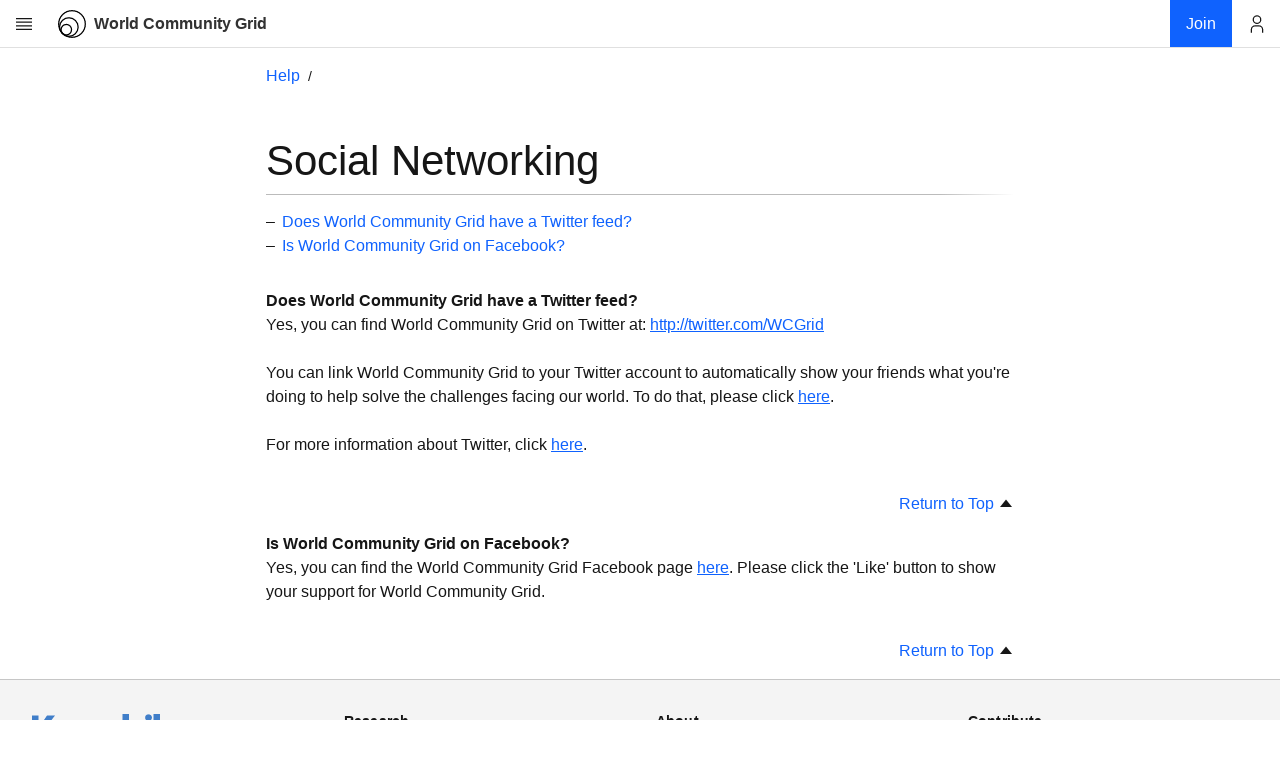

--- FILE ---
content_type: text/html; charset=UTF-8
request_url: https://www.worldcommunitygrid.org/help/topic.s?shortName=social
body_size: 2113
content:


  











<!doctype html>
<html>
<head>
    <meta charset="utf-8">
    
        <meta name="viewport" content="width=device-width,initial-scale=1">
    
    
    
    
    
        
    
    
    
        
        
            <title>World Community Grid - Help</title>
        
    
    
    
    
    
        


<meta name="Description" content="World Community Grid enables anyone with a computer, smartphone or tablet to donate their unused computing power to advance cutting-edge scientific research on topics related to health, poverty and sustainability."/>
<meta name="Keywords" content="World Community Grid, Volunteer Computing, Let your computer daydream science"/>










<meta property="og:url" content="https://www.worldcommunitygrid.org/help/topic.s?shortName=social" />
<meta property="og:type" content="website" />
<meta property="og:title" content="Help" />
<meta property="og:description" content="What if you could support causes you care about while reading this post? Your device&amp;#8217;s unused computing power can help scientists tackle some of the world&amp;#8217;s biggest problems: from finding better #HIV and #cancer treatments to more efficient sources of renewable energy? I just joined World Community Grid to help &amp;#8211; join me!" />
<meta property="og:image" content="https://www.worldcommunitygrid.org/images/logo_images/wcg_logo_square_new_200x200.png" />
<meta property="og:image:secure_url" content="https://www.worldcommunitygrid.org/images/logo_images/wcg_logo_square_new_200x200.png" />
<meta property="og:image:width" content="200" />
<meta property="og:image:height" content="200" />
<meta name="twitter:card" content="summary" />
<meta name="twitter:site" content="@WCGrid" />
<meta name="twitter:creator" content="@WCGrid" />


    
    
    
    <script>
    var WCG = {};
    WCG.facebook = {};
    WCG.facebook.app_id=112250102148804;
    WCG.locale = {};
    WCG.locale.language='en';
    WCG.locale.country='US';
</script>

    
    
        
<link rel="stylesheet" type="text/css" href="/generated/css/wcg_8ff7f2b046.css" />
<script src="/generated/js/wcg_8a248d7cc7.js"></script>
<script>
	var $j = jQuery.noConflict();
</script>

    
    
    
    
    
    
    <link href="/static/css/2.7b4bf2a7.chunk.css" rel="stylesheet"/>
<link href="/static/css/main.a189a511.chunk.css" rel="stylesheet"/>

</head>


    <body class="wcg-context-page">


    <div class="wcg-legacy-layout wcg-legacy-vertical-flex-container" >
        



<div id="header" class="header__container" data-context-type="help" data-context-section="overview" data-context-highlight="social"></div>
        <div id="top" class="wcg-legacy-vertical-flex-item wcg-legacy-vertical-flex-container">
            
            
            <div class="wcg-legacy-vertical-flex-item wcg-legacy-long-nav-container" >
	            




<div id="wcg--left-nav" class="bx--side-nav__display-on-wide wcg-context-long-nav" data-context-type="help" data-context-section="overview" data-context-highlight="social"></div>
	            <div class="bx--grid" style="width: 100%">
	                <div class="bx--row">
	                    <div class="bx--col-sm-4 bx--col-md-8 bx--offset-lg-3 bx--col-lg-10 bx--offset-xlg-1 bx--col-xlg-10">

	                    <div class="wcg-legacy wcg-body-padding">
	                        







<main class="help">
    <nav class="bx--breadcrumb" aria-label="breadcrumb">
        <div class="bx--breadcrumb-item">
            <a href="/help/help.s" class="bx--link" >Help</a>
        </div>
    </nav>
    <h1 class="page-header">Social Networking</h1>
    <hr/>
    <article class="middle-article">
        <section>
            <ul>
            
                <li><a href="#465">Does World Community Grid have a Twitter feed?</a></li>
            
                <li><a href="#466">Is World Community Grid on Facebook?</a></li>
            
            </ul>
        </section> 
        <section>
            
            
                <br />
                <h3 id="465" class="top-offset">Does World Community Grid have a Twitter feed?</h3>
                <p class="hide-if-empty">Yes, you can find World Community Grid on Twitter at: <a class="contentLink" href="http://twitter.com/WCGrid">http://twitter.com/WCGrid</a><span class="contentText">
<br>
<br>
You can link World Community Grid to your Twitter account to automatically show your friends what you're doing to help solve the challenges facing our world.  To do that, please click <a class="contentLink" href="http://www.worldcommunitygrid.org/ms/sm/viewSocialMedia.do">here</a><span class="contentText">.
<br>
<br>
For more information about Twitter, click <a class="contentLink" href="http://twitter.com/about">here</a><span class="contentText">.</p>
                <br />
                <div class="right-align">
                    <a href="#top">Return to Top&nbsp;<img src="/images/top.png" alt=""></a>
                </div>
            
            
                <br />
                <h3 id="466" class="top-offset">Is World Community Grid on Facebook?</h3>
                <p class="hide-if-empty">Yes, you can find the World Community Grid Facebook page <a class="contentLink" href="http://www.facebook.com/worldcommunitygrid.org?ref=ts">here</a><span class="contentText">.  Please click the 'Like' button to show your support for World Community Grid.</p>
                <br />
                <div class="right-align">
                    <a href="#top">Return to Top&nbsp;<img src="/images/top.png" alt=""></a>
                </div>
            
            
        </section>
    </article>
</main>
	                    </div>
	                    </div>
	                </div>
	            </div>
            </div>
        </div>
        <div id="footer"></div>
    </div>
    
    <script src="/static/js/runtime-main.eec01e85.js">
</script>
<script src="/static/js/2.2593f09a.chunk.js">
</script>
<script src="/static/js/main.859d1bf2.chunk.js">
</script>

    
    




<noscript><iframe src="//www.googletagmanager.com/ns.html?id=GTM-P7SR87"
height="0" width="0" style="display:none;visibility:hidden"></iframe></noscript>
<script>(function(w,d,s,l,i){w[l]=w[l]||[];w[l].push({'gtm.start':
new Date().getTime(),event:'gtm.js'});var f=d.getElementsByTagName(s)[0],
j=d.createElement(s),dl=l!='dataLayer'?'&l='+l:'';j.async=true;j.src=
'//www.googletagmanager.com/gtm.js?id='+i+dl;f.parentNode.insertBefore(j,f);
})(window,document,'script','dataLayer','GTM-P7SR87');</script>



<script>
wcg_init();
</script>
</body>
</html>


--- FILE ---
content_type: text/css
request_url: https://www.worldcommunitygrid.org/static/css/2.7b4bf2a7.chunk.css
body_size: 120
content:
.react-calendar-heatmap text{font-size:10px;fill:#aaa}.react-calendar-heatmap .react-calendar-heatmap-small-text{font-size:5px}.react-calendar-heatmap rect:hover{stroke:#555;stroke-width:1px}.react-calendar-heatmap .color-empty{fill:#eee}.react-calendar-heatmap .color-filled{fill:#8cc665}.react-calendar-heatmap .color-github-0{fill:#eee}.react-calendar-heatmap .color-github-1{fill:#d6e685}.react-calendar-heatmap .color-github-2{fill:#8cc665}.react-calendar-heatmap .color-github-3{fill:#44a340}.react-calendar-heatmap .color-github-4{fill:#1e6823}.react-calendar-heatmap .color-gitlab-0{fill:#ededed}.react-calendar-heatmap .color-gitlab-1{fill:#acd5f2}.react-calendar-heatmap .color-gitlab-2{fill:#7fa8d1}.react-calendar-heatmap .color-gitlab-3{fill:#49729b}.react-calendar-heatmap .color-gitlab-4{fill:#254e77}
/*# sourceMappingURL=2.7b4bf2a7.chunk.css.map */